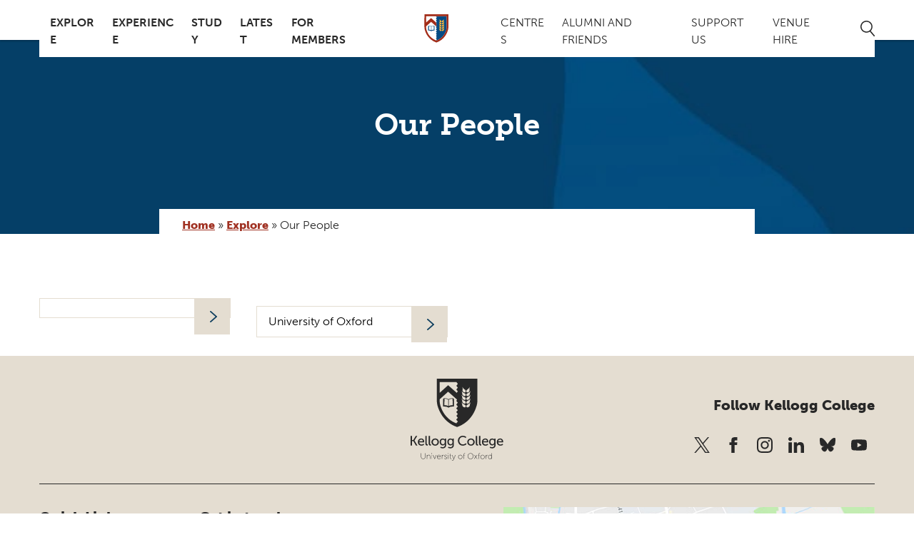

--- FILE ---
content_type: text/html; charset=UTF-8
request_url: https://www.kellogg.ox.ac.uk/explore/our-people/?department=university-of-oxford&person_type=welfare-fellow
body_size: 17244
content:
<!DOCTYPE html>
<html lang="en-GB" class="no-js">
  <head>
    <meta charset="UTF-8">
    <meta charset="utf-8" />
    <meta http-equiv="X-UA-Compatible" content="IE=Edge,chrome=1">
    
    <meta name="viewport" content="width=device-width, initial-scale=1.0, user-scalable=yes" />
    <link rel="stylesheet" href="https://use.typekit.net/pid3blr.css">
    <link rel="icon" type="image/png" href="https://www.kellogg.ox.ac.uk/wp-content/themes/Kellogg/images/favicon.png" />
    <meta name='robots' content='index, follow, max-image-preview:large, max-snippet:-1, max-video-preview:-1' />
	<style>img:is([sizes="auto" i], [sizes^="auto," i]) { contain-intrinsic-size: 3000px 1500px }</style>
	<script id="cookie-law-info-gcm-var-js">
var _ckyGcm = {"status":true,"default_settings":[{"analytics":"denied","advertisement":"denied","functional":"denied","necessary":"granted","ad_user_data":"denied","ad_personalization":"denied","regions":"All"}],"wait_for_update":2000,"url_passthrough":false,"ads_data_redaction":false}</script>
<script id="cookie-law-info-gcm-js" type="text/javascript" src="https://www.kellogg.ox.ac.uk/wp-content/plugins/cookie-law-info/lite/frontend/js/gcm.min.js"></script> <script id="cookieyes" type="text/javascript" src="https://cdn-cookieyes.com/client_data/2651b7bab0452ad4c1e14575/script.js"></script>
	<!-- This site is optimized with the Yoast SEO plugin v26.6 - https://yoast.com/wordpress/plugins/seo/ -->
	<title>Our People - Kellogg College</title>
	<link rel="canonical" href="https://www.kellogg.ox.ac.uk/explore/our-people/" />
	<meta property="og:locale" content="en_GB" />
	<meta property="og:type" content="article" />
	<meta property="og:title" content="Our People - Kellogg College" />
	<meta property="og:url" content="https://www.kellogg.ox.ac.uk/explore/our-people/" />
	<meta property="og:site_name" content="Kellogg College" />
	<meta property="article:modified_time" content="2025-10-03T14:25:52+00:00" />
	<meta name="twitter:card" content="summary_large_image" />
	<script type="application/ld+json" class="yoast-schema-graph">{"@context":"https://schema.org","@graph":[{"@type":"WebPage","@id":"https://www.kellogg.ox.ac.uk/explore/our-people/","url":"https://www.kellogg.ox.ac.uk/explore/our-people/","name":"Our People - Kellogg College","isPartOf":{"@id":"https://www.kellogg.ox.ac.uk/#website"},"datePublished":"2019-08-12T14:23:48+00:00","dateModified":"2025-10-03T14:25:52+00:00","breadcrumb":{"@id":"https://www.kellogg.ox.ac.uk/explore/our-people/#breadcrumb"},"inLanguage":"en-GB","potentialAction":[{"@type":"ReadAction","target":["https://www.kellogg.ox.ac.uk/explore/our-people/"]}]},{"@type":"BreadcrumbList","@id":"https://www.kellogg.ox.ac.uk/explore/our-people/#breadcrumb","itemListElement":[{"@type":"ListItem","position":1,"name":"Home","item":"https://www.kellogg.ox.ac.uk/"},{"@type":"ListItem","position":2,"name":"Explore","item":"https://www.kellogg.ox.ac.uk/explore/"},{"@type":"ListItem","position":3,"name":"Our People"}]},{"@type":"WebSite","@id":"https://www.kellogg.ox.ac.uk/#website","url":"https://www.kellogg.ox.ac.uk/","name":"Kellogg College","description":"Oxford&#039;s most international, interdisciplinary and inclusive graduate college.","potentialAction":[{"@type":"SearchAction","target":{"@type":"EntryPoint","urlTemplate":"https://www.kellogg.ox.ac.uk/?s={search_term_string}"},"query-input":{"@type":"PropertyValueSpecification","valueRequired":true,"valueName":"search_term_string"}}],"inLanguage":"en-GB"}]}</script>
	<!-- / Yoast SEO plugin. -->


<link rel='dns-prefetch' href='//unpkg.com' />
<link rel='dns-prefetch' href='//cdnjs.cloudflare.com' />
<link rel='dns-prefetch' href='//a.omappapi.com' />
<script type="text/javascript">
/* <![CDATA[ */
window._wpemojiSettings = {"baseUrl":"https:\/\/s.w.org\/images\/core\/emoji\/16.0.1\/72x72\/","ext":".png","svgUrl":"https:\/\/s.w.org\/images\/core\/emoji\/16.0.1\/svg\/","svgExt":".svg","source":{"concatemoji":"https:\/\/www.kellogg.ox.ac.uk\/wp-includes\/js\/wp-emoji-release.min.js?ver=6.8.3"}};
/*! This file is auto-generated */
!function(s,n){var o,i,e;function c(e){try{var t={supportTests:e,timestamp:(new Date).valueOf()};sessionStorage.setItem(o,JSON.stringify(t))}catch(e){}}function p(e,t,n){e.clearRect(0,0,e.canvas.width,e.canvas.height),e.fillText(t,0,0);var t=new Uint32Array(e.getImageData(0,0,e.canvas.width,e.canvas.height).data),a=(e.clearRect(0,0,e.canvas.width,e.canvas.height),e.fillText(n,0,0),new Uint32Array(e.getImageData(0,0,e.canvas.width,e.canvas.height).data));return t.every(function(e,t){return e===a[t]})}function u(e,t){e.clearRect(0,0,e.canvas.width,e.canvas.height),e.fillText(t,0,0);for(var n=e.getImageData(16,16,1,1),a=0;a<n.data.length;a++)if(0!==n.data[a])return!1;return!0}function f(e,t,n,a){switch(t){case"flag":return n(e,"\ud83c\udff3\ufe0f\u200d\u26a7\ufe0f","\ud83c\udff3\ufe0f\u200b\u26a7\ufe0f")?!1:!n(e,"\ud83c\udde8\ud83c\uddf6","\ud83c\udde8\u200b\ud83c\uddf6")&&!n(e,"\ud83c\udff4\udb40\udc67\udb40\udc62\udb40\udc65\udb40\udc6e\udb40\udc67\udb40\udc7f","\ud83c\udff4\u200b\udb40\udc67\u200b\udb40\udc62\u200b\udb40\udc65\u200b\udb40\udc6e\u200b\udb40\udc67\u200b\udb40\udc7f");case"emoji":return!a(e,"\ud83e\udedf")}return!1}function g(e,t,n,a){var r="undefined"!=typeof WorkerGlobalScope&&self instanceof WorkerGlobalScope?new OffscreenCanvas(300,150):s.createElement("canvas"),o=r.getContext("2d",{willReadFrequently:!0}),i=(o.textBaseline="top",o.font="600 32px Arial",{});return e.forEach(function(e){i[e]=t(o,e,n,a)}),i}function t(e){var t=s.createElement("script");t.src=e,t.defer=!0,s.head.appendChild(t)}"undefined"!=typeof Promise&&(o="wpEmojiSettingsSupports",i=["flag","emoji"],n.supports={everything:!0,everythingExceptFlag:!0},e=new Promise(function(e){s.addEventListener("DOMContentLoaded",e,{once:!0})}),new Promise(function(t){var n=function(){try{var e=JSON.parse(sessionStorage.getItem(o));if("object"==typeof e&&"number"==typeof e.timestamp&&(new Date).valueOf()<e.timestamp+604800&&"object"==typeof e.supportTests)return e.supportTests}catch(e){}return null}();if(!n){if("undefined"!=typeof Worker&&"undefined"!=typeof OffscreenCanvas&&"undefined"!=typeof URL&&URL.createObjectURL&&"undefined"!=typeof Blob)try{var e="postMessage("+g.toString()+"("+[JSON.stringify(i),f.toString(),p.toString(),u.toString()].join(",")+"));",a=new Blob([e],{type:"text/javascript"}),r=new Worker(URL.createObjectURL(a),{name:"wpTestEmojiSupports"});return void(r.onmessage=function(e){c(n=e.data),r.terminate(),t(n)})}catch(e){}c(n=g(i,f,p,u))}t(n)}).then(function(e){for(var t in e)n.supports[t]=e[t],n.supports.everything=n.supports.everything&&n.supports[t],"flag"!==t&&(n.supports.everythingExceptFlag=n.supports.everythingExceptFlag&&n.supports[t]);n.supports.everythingExceptFlag=n.supports.everythingExceptFlag&&!n.supports.flag,n.DOMReady=!1,n.readyCallback=function(){n.DOMReady=!0}}).then(function(){return e}).then(function(){var e;n.supports.everything||(n.readyCallback(),(e=n.source||{}).concatemoji?t(e.concatemoji):e.wpemoji&&e.twemoji&&(t(e.twemoji),t(e.wpemoji)))}))}((window,document),window._wpemojiSettings);
/* ]]> */
</script>
<link rel='stylesheet' id='ggskin-style-css' href='https://www.kellogg.ox.ac.uk/wp-content/plugins/garden-gnome-package/include/ggskin.css?ver=6.8.3' type='text/css' media='all' />
<link rel='stylesheet' id='formidable-css' href='https://www.kellogg.ox.ac.uk/wp-content/plugins/formidable/css/formidableforms.css?ver=12311514' type='text/css' media='all' />
<style id='wp-emoji-styles-inline-css' type='text/css'>

	img.wp-smiley, img.emoji {
		display: inline !important;
		border: none !important;
		box-shadow: none !important;
		height: 1em !important;
		width: 1em !important;
		margin: 0 0.07em !important;
		vertical-align: -0.1em !important;
		background: none !important;
		padding: 0 !important;
	}
</style>
<link rel='stylesheet' id='wp-block-library-css' href='https://www.kellogg.ox.ac.uk/wp-includes/css/dist/block-library/style.min.css?ver=6.8.3' type='text/css' media='all' />
<style id='classic-theme-styles-inline-css' type='text/css'>
/*! This file is auto-generated */
.wp-block-button__link{color:#fff;background-color:#32373c;border-radius:9999px;box-shadow:none;text-decoration:none;padding:calc(.667em + 2px) calc(1.333em + 2px);font-size:1.125em}.wp-block-file__button{background:#32373c;color:#fff;text-decoration:none}
</style>
<style id='global-styles-inline-css' type='text/css'>
:root{--wp--preset--aspect-ratio--square: 1;--wp--preset--aspect-ratio--4-3: 4/3;--wp--preset--aspect-ratio--3-4: 3/4;--wp--preset--aspect-ratio--3-2: 3/2;--wp--preset--aspect-ratio--2-3: 2/3;--wp--preset--aspect-ratio--16-9: 16/9;--wp--preset--aspect-ratio--9-16: 9/16;--wp--preset--color--black: #000000;--wp--preset--color--cyan-bluish-gray: #abb8c3;--wp--preset--color--white: #ffffff;--wp--preset--color--pale-pink: #f78da7;--wp--preset--color--vivid-red: #cf2e2e;--wp--preset--color--luminous-vivid-orange: #ff6900;--wp--preset--color--luminous-vivid-amber: #fcb900;--wp--preset--color--light-green-cyan: #7bdcb5;--wp--preset--color--vivid-green-cyan: #00d084;--wp--preset--color--pale-cyan-blue: #8ed1fc;--wp--preset--color--vivid-cyan-blue: #0693e3;--wp--preset--color--vivid-purple: #9b51e0;--wp--preset--gradient--vivid-cyan-blue-to-vivid-purple: linear-gradient(135deg,rgba(6,147,227,1) 0%,rgb(155,81,224) 100%);--wp--preset--gradient--light-green-cyan-to-vivid-green-cyan: linear-gradient(135deg,rgb(122,220,180) 0%,rgb(0,208,130) 100%);--wp--preset--gradient--luminous-vivid-amber-to-luminous-vivid-orange: linear-gradient(135deg,rgba(252,185,0,1) 0%,rgba(255,105,0,1) 100%);--wp--preset--gradient--luminous-vivid-orange-to-vivid-red: linear-gradient(135deg,rgba(255,105,0,1) 0%,rgb(207,46,46) 100%);--wp--preset--gradient--very-light-gray-to-cyan-bluish-gray: linear-gradient(135deg,rgb(238,238,238) 0%,rgb(169,184,195) 100%);--wp--preset--gradient--cool-to-warm-spectrum: linear-gradient(135deg,rgb(74,234,220) 0%,rgb(151,120,209) 20%,rgb(207,42,186) 40%,rgb(238,44,130) 60%,rgb(251,105,98) 80%,rgb(254,248,76) 100%);--wp--preset--gradient--blush-light-purple: linear-gradient(135deg,rgb(255,206,236) 0%,rgb(152,150,240) 100%);--wp--preset--gradient--blush-bordeaux: linear-gradient(135deg,rgb(254,205,165) 0%,rgb(254,45,45) 50%,rgb(107,0,62) 100%);--wp--preset--gradient--luminous-dusk: linear-gradient(135deg,rgb(255,203,112) 0%,rgb(199,81,192) 50%,rgb(65,88,208) 100%);--wp--preset--gradient--pale-ocean: linear-gradient(135deg,rgb(255,245,203) 0%,rgb(182,227,212) 50%,rgb(51,167,181) 100%);--wp--preset--gradient--electric-grass: linear-gradient(135deg,rgb(202,248,128) 0%,rgb(113,206,126) 100%);--wp--preset--gradient--midnight: linear-gradient(135deg,rgb(2,3,129) 0%,rgb(40,116,252) 100%);--wp--preset--font-size--small: 13px;--wp--preset--font-size--medium: 20px;--wp--preset--font-size--large: 36px;--wp--preset--font-size--x-large: 42px;--wp--preset--spacing--20: 0.44rem;--wp--preset--spacing--30: 0.67rem;--wp--preset--spacing--40: 1rem;--wp--preset--spacing--50: 1.5rem;--wp--preset--spacing--60: 2.25rem;--wp--preset--spacing--70: 3.38rem;--wp--preset--spacing--80: 5.06rem;--wp--preset--shadow--natural: 6px 6px 9px rgba(0, 0, 0, 0.2);--wp--preset--shadow--deep: 12px 12px 50px rgba(0, 0, 0, 0.4);--wp--preset--shadow--sharp: 6px 6px 0px rgba(0, 0, 0, 0.2);--wp--preset--shadow--outlined: 6px 6px 0px -3px rgba(255, 255, 255, 1), 6px 6px rgba(0, 0, 0, 1);--wp--preset--shadow--crisp: 6px 6px 0px rgba(0, 0, 0, 1);}:where(.is-layout-flex){gap: 0.5em;}:where(.is-layout-grid){gap: 0.5em;}body .is-layout-flex{display: flex;}.is-layout-flex{flex-wrap: wrap;align-items: center;}.is-layout-flex > :is(*, div){margin: 0;}body .is-layout-grid{display: grid;}.is-layout-grid > :is(*, div){margin: 0;}:where(.wp-block-columns.is-layout-flex){gap: 2em;}:where(.wp-block-columns.is-layout-grid){gap: 2em;}:where(.wp-block-post-template.is-layout-flex){gap: 1.25em;}:where(.wp-block-post-template.is-layout-grid){gap: 1.25em;}.has-black-color{color: var(--wp--preset--color--black) !important;}.has-cyan-bluish-gray-color{color: var(--wp--preset--color--cyan-bluish-gray) !important;}.has-white-color{color: var(--wp--preset--color--white) !important;}.has-pale-pink-color{color: var(--wp--preset--color--pale-pink) !important;}.has-vivid-red-color{color: var(--wp--preset--color--vivid-red) !important;}.has-luminous-vivid-orange-color{color: var(--wp--preset--color--luminous-vivid-orange) !important;}.has-luminous-vivid-amber-color{color: var(--wp--preset--color--luminous-vivid-amber) !important;}.has-light-green-cyan-color{color: var(--wp--preset--color--light-green-cyan) !important;}.has-vivid-green-cyan-color{color: var(--wp--preset--color--vivid-green-cyan) !important;}.has-pale-cyan-blue-color{color: var(--wp--preset--color--pale-cyan-blue) !important;}.has-vivid-cyan-blue-color{color: var(--wp--preset--color--vivid-cyan-blue) !important;}.has-vivid-purple-color{color: var(--wp--preset--color--vivid-purple) !important;}.has-black-background-color{background-color: var(--wp--preset--color--black) !important;}.has-cyan-bluish-gray-background-color{background-color: var(--wp--preset--color--cyan-bluish-gray) !important;}.has-white-background-color{background-color: var(--wp--preset--color--white) !important;}.has-pale-pink-background-color{background-color: var(--wp--preset--color--pale-pink) !important;}.has-vivid-red-background-color{background-color: var(--wp--preset--color--vivid-red) !important;}.has-luminous-vivid-orange-background-color{background-color: var(--wp--preset--color--luminous-vivid-orange) !important;}.has-luminous-vivid-amber-background-color{background-color: var(--wp--preset--color--luminous-vivid-amber) !important;}.has-light-green-cyan-background-color{background-color: var(--wp--preset--color--light-green-cyan) !important;}.has-vivid-green-cyan-background-color{background-color: var(--wp--preset--color--vivid-green-cyan) !important;}.has-pale-cyan-blue-background-color{background-color: var(--wp--preset--color--pale-cyan-blue) !important;}.has-vivid-cyan-blue-background-color{background-color: var(--wp--preset--color--vivid-cyan-blue) !important;}.has-vivid-purple-background-color{background-color: var(--wp--preset--color--vivid-purple) !important;}.has-black-border-color{border-color: var(--wp--preset--color--black) !important;}.has-cyan-bluish-gray-border-color{border-color: var(--wp--preset--color--cyan-bluish-gray) !important;}.has-white-border-color{border-color: var(--wp--preset--color--white) !important;}.has-pale-pink-border-color{border-color: var(--wp--preset--color--pale-pink) !important;}.has-vivid-red-border-color{border-color: var(--wp--preset--color--vivid-red) !important;}.has-luminous-vivid-orange-border-color{border-color: var(--wp--preset--color--luminous-vivid-orange) !important;}.has-luminous-vivid-amber-border-color{border-color: var(--wp--preset--color--luminous-vivid-amber) !important;}.has-light-green-cyan-border-color{border-color: var(--wp--preset--color--light-green-cyan) !important;}.has-vivid-green-cyan-border-color{border-color: var(--wp--preset--color--vivid-green-cyan) !important;}.has-pale-cyan-blue-border-color{border-color: var(--wp--preset--color--pale-cyan-blue) !important;}.has-vivid-cyan-blue-border-color{border-color: var(--wp--preset--color--vivid-cyan-blue) !important;}.has-vivid-purple-border-color{border-color: var(--wp--preset--color--vivid-purple) !important;}.has-vivid-cyan-blue-to-vivid-purple-gradient-background{background: var(--wp--preset--gradient--vivid-cyan-blue-to-vivid-purple) !important;}.has-light-green-cyan-to-vivid-green-cyan-gradient-background{background: var(--wp--preset--gradient--light-green-cyan-to-vivid-green-cyan) !important;}.has-luminous-vivid-amber-to-luminous-vivid-orange-gradient-background{background: var(--wp--preset--gradient--luminous-vivid-amber-to-luminous-vivid-orange) !important;}.has-luminous-vivid-orange-to-vivid-red-gradient-background{background: var(--wp--preset--gradient--luminous-vivid-orange-to-vivid-red) !important;}.has-very-light-gray-to-cyan-bluish-gray-gradient-background{background: var(--wp--preset--gradient--very-light-gray-to-cyan-bluish-gray) !important;}.has-cool-to-warm-spectrum-gradient-background{background: var(--wp--preset--gradient--cool-to-warm-spectrum) !important;}.has-blush-light-purple-gradient-background{background: var(--wp--preset--gradient--blush-light-purple) !important;}.has-blush-bordeaux-gradient-background{background: var(--wp--preset--gradient--blush-bordeaux) !important;}.has-luminous-dusk-gradient-background{background: var(--wp--preset--gradient--luminous-dusk) !important;}.has-pale-ocean-gradient-background{background: var(--wp--preset--gradient--pale-ocean) !important;}.has-electric-grass-gradient-background{background: var(--wp--preset--gradient--electric-grass) !important;}.has-midnight-gradient-background{background: var(--wp--preset--gradient--midnight) !important;}.has-small-font-size{font-size: var(--wp--preset--font-size--small) !important;}.has-medium-font-size{font-size: var(--wp--preset--font-size--medium) !important;}.has-large-font-size{font-size: var(--wp--preset--font-size--large) !important;}.has-x-large-font-size{font-size: var(--wp--preset--font-size--x-large) !important;}
:where(.wp-block-post-template.is-layout-flex){gap: 1.25em;}:where(.wp-block-post-template.is-layout-grid){gap: 1.25em;}
:where(.wp-block-columns.is-layout-flex){gap: 2em;}:where(.wp-block-columns.is-layout-grid){gap: 2em;}
:root :where(.wp-block-pullquote){font-size: 1.5em;line-height: 1.6;}
</style>
<link rel='stylesheet' id='aos-css-css' href='https://unpkg.com/aos@2.3.1/dist/aos.css?ver=2.3.1' type='text/css' media='all' />
<link rel='stylesheet' id='oneltd-core-style-css' href='https://www.kellogg.ox.ac.uk/wp-content/themes/Kellogg/style.css?ver=2025-12-11-10:34:32' type='text/css' media='all' />
<script type="text/javascript" src="https://www.kellogg.ox.ac.uk/wp-content/plugins/stop-user-enumeration/frontend/js/frontend.js?ver=1.7.7" id="stop-user-enumeration-js" defer="defer" data-wp-strategy="defer"></script>
<script src="//cdnjs.cloudflare.com/ajax/libs/jquery/3.7.1/jquery.min.js?ver=3.7.1" integrity="sha384-1H217gwSVyLSIfaLxHbE7dRb3v4mYCKbpQvzx0cegeju1MVsGrX5xXxAvs/HgeFs" crossorigin="anonymous" id="jquery-js"></script>
<script type="text/javascript" src="https://www.kellogg.ox.ac.uk/wp-content/themes/Kellogg/js/core.js?ver=2025-06-10-09:26:14" id="core-js"></script>
<link rel="https://api.w.org/" href="https://www.kellogg.ox.ac.uk/wp-json/" /><link rel="alternate" title="JSON" type="application/json" href="https://www.kellogg.ox.ac.uk/wp-json/wp/v2/pages/123" /><link rel="alternate" title="oEmbed (JSON)" type="application/json+oembed" href="https://www.kellogg.ox.ac.uk/wp-json/oembed/1.0/embed?url=https%3A%2F%2Fwww.kellogg.ox.ac.uk%2Fexplore%2Four-people%2F" />
<link rel="alternate" title="oEmbed (XML)" type="text/xml+oembed" href="https://www.kellogg.ox.ac.uk/wp-json/oembed/1.0/embed?url=https%3A%2F%2Fwww.kellogg.ox.ac.uk%2Fexplore%2Four-people%2F&#038;format=xml" />
<script>document.documentElement.className += " js";</script>
<link rel="icon" href="https://www.kellogg.ox.ac.uk/wp-content/uploads/2025/04/cropped-kellogg-college-favicon-32x32.png" sizes="32x32" />
<link rel="icon" href="https://www.kellogg.ox.ac.uk/wp-content/uploads/2025/04/cropped-kellogg-college-favicon-192x192.png" sizes="192x192" />
<link rel="apple-touch-icon" href="https://www.kellogg.ox.ac.uk/wp-content/uploads/2025/04/cropped-kellogg-college-favicon-180x180.png" />
<meta name="msapplication-TileImage" content="https://www.kellogg.ox.ac.uk/wp-content/uploads/2025/04/cropped-kellogg-college-favicon-270x270.png" />
		<style type="text/css" id="wp-custom-css">
			.page-id-15445 main#main-content section.billboard div.billboard-image.short {
	margin-bottom: 20px;
}

body {
	font-family: "museo-sans", sans-serif;}		</style>
		    <!-- Google tag (gtag.js) -->
<script async src="https://www.googletagmanager.com/gtag/js?id=G-93PNFJ64MS"></script>
<script>
  window.dataLayer = window.dataLayer || [];
  function gtag(){dataLayer.push(arguments);}
  gtag('js', new Date());

  gtag('config', 'G-93PNFJ64MS');
</script>

  </head>
    <body class="wp-singular page-template page-template-people-listing page-template-people-listing-php page page-id-123 page-child parent-pageid-392 wp-theme-oneltd-base wp-child-theme-Kellogg">
		 <a id='skip-nav' class='screen-reader-text' href='#nav_header'>
			Skip Navigation
		 </a>
		 <a id='skip-content' class='screen-reader-text' href='#main_content'>
			Skip to Content
		 </a>
		 <a id='skip-footer' class='screen-reader-text' href='#main_footer'>
			Skip to Footer
		 </a>

      <header id="nav_header">
      <div class="container">

              <a class="mobile-main-logo" aria-label="Kellogg college University of Oxford link to home page" href="https://www.kellogg.ox.ac.uk">  </a>

          <div class="burger-button" id="nav-hamburger" role="menu" aria-expanded="false" aria-haspopup="true" aria-controls="nav-wrap-expandable">
            <div class="bar top"></div>
            <div class="bar mid"></div>
            <div class="bar bot"></div>
          </div>
          <div class="more"></div>
            <nav class="nav-wrapper" id="nav-wrap-expandable" role="navigation">
              <ul id="menu-left-menu" class="main-left-nav main-navigation"><li id="menu-item-393" class="menu-item menu-item-type-post_type menu-item-object-page current-page-ancestor current-menu-ancestor current-menu-parent current-page-parent current_page_parent current_page_ancestor menu-item-has-children menu-item-393 has-submenu"><a href="https://www.kellogg.ox.ac.uk/explore/">Explore</a>
<ul class='sub-menu'>
<li class="menu-item"><a href="https://www.kellogg.ox.ac.uk/explore/">Explore Kellogg</a></li>	<li id="menu-item-486" class="menu-item menu-item-type-post_type menu-item-object-page current-menu-item page_item page-item-123 current_page_item menu-item-486"><a href="https://www.kellogg.ox.ac.uk/explore/our-people/">Our People</a>	<li id="menu-item-1042" class="menu-item menu-item-type-post_type menu-item-object-page menu-item-1042"><a href="https://www.kellogg.ox.ac.uk/explore/governance/">Governance and Policies</a>	<li id="menu-item-15190" class="menu-item menu-item-type-post_type menu-item-object-page menu-item-15190"><a href="https://www.kellogg.ox.ac.uk/explore/college-campus/">College campus</a>	<li id="menu-item-2161" class="menu-item menu-item-type-post_type menu-item-object-page menu-item-2161"><a href="https://www.kellogg.ox.ac.uk/explore/sustainability-and-kellogg/">Sustainability and Kellogg</a>	<li id="menu-item-18611" class="menu-item menu-item-type-post_type menu-item-object-page menu-item-18611"><a href="https://www.kellogg.ox.ac.uk/explore/kellogg-college-strategy-2025/">Kellogg College Five Year Strategy</a>	<li id="menu-item-1043" class="menu-item menu-item-type-post_type menu-item-object-page menu-item-1043"><a href="https://www.kellogg.ox.ac.uk/explore/vacancies/">Vacancies</a></ul>
<li id="menu-item-246" class="menu-item menu-item-type-post_type menu-item-object-page menu-item-has-children menu-item-246 has-submenu"><a href="https://www.kellogg.ox.ac.uk/kellogg-college-experience/">Experience</a>
<ul class='sub-menu'>
<li class="menu-item"><a href="https://www.kellogg.ox.ac.uk/kellogg-college-experience/">Experience Kellogg</a></li>	<li id="menu-item-247" class="menu-item menu-item-type-post_type menu-item-object-page menu-item-has-children menu-item-247"><a href="https://www.kellogg.ox.ac.uk/kellogg-college-experience/accommodation/">Accommodation</a>
	<ul class='sub-menu'>
		<li id="menu-item-248" class="menu-item menu-item-type-post_type menu-item-object-page menu-item-248"><a href="https://www.kellogg.ox.ac.uk/kellogg-college-experience/accommodation/full-time-accommodation/">Full-time Accommodation</a>		<li id="menu-item-259" class="menu-item menu-item-type-post_type menu-item-object-page menu-item-259"><a href="https://www.kellogg.ox.ac.uk/kellogg-college-experience/accommodation/short-stay-accommodation/">Short-stay Accommodation</a>		<li id="menu-item-11432" class="menu-item menu-item-type-post_type menu-item-object-page menu-item-11432"><a href="https://www.kellogg.ox.ac.uk/kellogg-college-experience/accommodation/termly-accommodation/">Termly Accommodation</a>		<li id="menu-item-301" class="menu-item menu-item-type-post_type menu-item-object-page menu-item-301"><a href="https://www.kellogg.ox.ac.uk/kellogg-college-experience/accommodation/fellows-flat/">Fellows’ Flat</a>	</ul>
	<li id="menu-item-436" class="menu-item menu-item-type-post_type menu-item-object-page menu-item-436"><a href="https://www.kellogg.ox.ac.uk/kellogg-college-experience/facilities/library/">Library</a>	<li id="menu-item-369" class="menu-item menu-item-type-post_type menu-item-object-page menu-item-has-children menu-item-369"><a href="https://www.kellogg.ox.ac.uk/kellogg-college-experience/facilities/">Hospitality and Dining</a>
	<ul class='sub-menu'>
		<li id="menu-item-435" class="menu-item menu-item-type-post_type menu-item-object-page menu-item-435"><a href="https://www.kellogg.ox.ac.uk/kellogg-college-experience/facilities/dining-hall/">Dining Hall</a>		<li id="menu-item-434" class="menu-item menu-item-type-post_type menu-item-object-page menu-item-434"><a href="https://www.kellogg.ox.ac.uk/kellogg-college-experience/facilities/the-hub/">The Hub</a>		<li id="menu-item-432" class="menu-item menu-item-type-post_type menu-item-object-page menu-item-432"><a href="https://www.kellogg.ox.ac.uk/kellogg-college-experience/facilities/college-bar/">College Bar</a>	</ul>
	<li id="menu-item-544" class="menu-item menu-item-type-post_type menu-item-object-page menu-item-544"><a href="https://www.kellogg.ox.ac.uk/kellogg-college-experience/health-wellbeing-and-disability/">Health, Wellbeing and Disability</a>	<li id="menu-item-570" class="menu-item menu-item-type-post_type menu-item-object-page menu-item-570"><a href="https://www.kellogg.ox.ac.uk/kellogg-college-experience/sport-and-recreation/">Sports, Arts and Recreation</a>	<li id="menu-item-592" class="menu-item menu-item-type-post_type menu-item-object-page menu-item-592"><a href="https://www.kellogg.ox.ac.uk/kellogg-college-experience/middle-common-room-mcr/">Middle Common Room (MCR)</a>	<li id="menu-item-12062" class="menu-item menu-item-type-custom menu-item-object-custom menu-item-12062"><a href="https://thecollegestore.co.uk/collections/kellogg-college">Merchandise</a></ul>
<li id="menu-item-615" class="menu-item menu-item-type-post_type menu-item-object-page menu-item-has-children menu-item-615 has-submenu"><a href="https://www.kellogg.ox.ac.uk/study/">Study</a>
<ul class='sub-menu'>
<li class="menu-item"><a href="https://www.kellogg.ox.ac.uk/study/">Studying at Kellogg</a></li>	<li id="menu-item-402" class="menu-item menu-item-type-post_type menu-item-object-page menu-item-402"><a href="https://www.kellogg.ox.ac.uk/study/why-choose-kellogg/">Why choose Kellogg?</a>	<li id="menu-item-645" class="menu-item menu-item-type-post_type menu-item-object-page menu-item-645"><a href="https://www.kellogg.ox.ac.uk/study/how-to-apply/">How to apply</a>	<li id="menu-item-2822" class="menu-item menu-item-type-post_type menu-item-object-page menu-item-2822"><a href="https://www.kellogg.ox.ac.uk/study/offer-holder-faqs/">Offer holder FAQs</a>	<li id="menu-item-680" class="menu-item menu-item-type-post_type menu-item-object-page menu-item-680"><a href="https://www.kellogg.ox.ac.uk/study/fees-and-funding/">Fees and Funding</a>	<li id="menu-item-696" class="menu-item menu-item-type-post_type menu-item-object-page menu-item-696"><a href="https://www.kellogg.ox.ac.uk/study/scholarships/">Scholarships</a>	<li id="menu-item-730" class="menu-item menu-item-type-post_type menu-item-object-page menu-item-730"><a href="https://www.kellogg.ox.ac.uk/study/awards/">Awards</a>	<li id="menu-item-770" class="menu-item menu-item-type-post_type menu-item-object-page menu-item-770"><a href="https://www.kellogg.ox.ac.uk/study/progress-meetings/">Progress Meetings</a>	<li id="menu-item-3650" class="menu-item menu-item-type-custom menu-item-object-custom menu-item-3650"><a href="https://www.ox.ac.uk/about/facts-and-figures/dates-of-term">Term Dates</a>	<li id="menu-item-1791" class="menu-item menu-item-type-custom menu-item-object-custom menu-item-1791"><a href="https://handbook.kellogg.ox.ac.uk/">Student Handbook</a></ul>
<li id="menu-item-3339" class="menu-item menu-item-type-post_type menu-item-object-page menu-item-has-children menu-item-3339 has-submenu"><a href="https://www.kellogg.ox.ac.uk/latest/">Latest</a>
<ul class='sub-menu'>
<li class="menu-item"><a href="https://www.kellogg.ox.ac.uk/latest/">Latest overview</a></li>	<li id="menu-item-217" class="menu-item menu-item-type-post_type menu-item-object-page menu-item-217"><a href="https://www.kellogg.ox.ac.uk/latest/events/">Events</a>	<li id="menu-item-1313" class="menu-item menu-item-type-post_type menu-item-object-page menu-item-1313"><a href="https://www.kellogg.ox.ac.uk/latest/news/">News</a>	<li id="menu-item-18725" class="menu-item menu-item-type-post_type menu-item-object-page menu-item-18725"><a href="https://www.kellogg.ox.ac.uk/bletchleyparkweek-at-kellogg/">Bletchley Park Week</a>	<li id="menu-item-1323" class="menu-item menu-item-type-post_type menu-item-object-page menu-item-1323"><a href="https://www.kellogg.ox.ac.uk/blog/">Blog</a>	<li id="menu-item-1156" class="menu-item menu-item-type-post_type menu-item-object-page menu-item-1156"><a href="https://www.kellogg.ox.ac.uk/latest/films/">Films</a>	<li id="menu-item-16900" class="menu-item menu-item-type-post_type menu-item-object-page menu-item-16900"><a href="https://www.kellogg.ox.ac.uk/latest/connect-magazines/">Connect Magazines</a></ul>
<li id="menu-item-1762" class="menu-item menu-item-type-post_type menu-item-object-page menu-item-has-children menu-item-1762 has-submenu"><a href="https://www.kellogg.ox.ac.uk/for-members/">For members</a>
<ul class='sub-menu'>
	<li id="menu-item-1210" class="menu-item menu-item-type-post_type menu-item-object-page menu-item-1210"><a href="https://www.kellogg.ox.ac.uk/for-members/students/">For Students</a>	<li id="menu-item-1209" class="menu-item menu-item-type-post_type menu-item-object-page menu-item-1209"><a href="https://www.kellogg.ox.ac.uk/for-members/current-fellows/">For Fellows</a>	<li id="menu-item-1543" class="menu-item menu-item-type-post_type menu-item-object-page menu-item-1543"><a href="https://www.kellogg.ox.ac.uk/for-members/for-staff/">For Staff</a>	<li id="menu-item-4881" class="menu-item menu-item-type-post_type menu-item-object-page menu-item-4881"><a href="https://www.kellogg.ox.ac.uk/for-members/make-a-payment/">Make a Payment</a>	<li id="menu-item-14845" class="menu-item menu-item-type-post_type menu-item-object-page menu-item-14845"><a href="https://www.kellogg.ox.ac.uk/kellogg-college-experience/facilities/maintenance-form/">Maintenance Request Form</a></ul>
</ul>
          <div class="main-logo">
              <a aria-label="Kellogg college University of Oxford" class="" href="https://www.kellogg.ox.ac.uk">    </a>
          </div>
            <ul id="menu-right-menu" class="main-right-nav  main-navigation"><li id="menu-item-405" class="menu-item menu-item-type-post_type menu-item-object-page menu-item-has-children menu-item-405 has-submenu"><a href="https://www.kellogg.ox.ac.uk/kellogg-centres/">Centres</a>
<ul class='sub-menu'>
<li class="menu-item"><a href="https://www.kellogg.ox.ac.uk/kellogg-centres/">Kellogg Centres</a></li>	<li id="menu-item-579" class="menu-item menu-item-type-post_type menu-item-object-page menu-item-579"><a href="https://www.kellogg.ox.ac.uk/kellogg-centres/centre-for-creative-writing/">Centre for Creative Writing</a>	<li id="menu-item-603" class="menu-item menu-item-type-post_type menu-item-object-page menu-item-has-children menu-item-603"><a href="https://www.kellogg.ox.ac.uk/kellogg-centres/centre-on-mutual-and-co-owned-business/">Centre on Mutual and Co-owned Business</a>
	<ul class='sub-menu'>
		<li id="menu-item-12258" class="menu-item menu-item-type-post_type menu-item-object-page menu-item-12258"><a href="https://www.kellogg.ox.ac.uk/kellogg-centres/centre-on-mutual-and-co-owned-business/commission-on-sustainability-data/">Oxford Commission on Sustainability Data</a>	</ul>
	<li id="menu-item-1913" class="menu-item menu-item-type-post_type menu-item-object-page menu-item-1913"><a href="https://www.kellogg.ox.ac.uk/kellogg-centres/centre-for-the-study-of-lifelong-language-learning/">Centre for the Study of Lifelong Language Learning</a>	<li id="menu-item-4374" class="menu-item menu-item-type-custom menu-item-object-custom menu-item-4374"><a href="https://www.gchu.org.uk/">Global Centre on Healthcare and Urbanisation</a>	<li id="menu-item-12971" class="menu-item menu-item-type-post_type menu-item-object-page menu-item-12971"><a href="https://www.kellogg.ox.ac.uk/kellogg-centres/the-pandemic-evidence-collaboration/">The Pandemic EVIDENCE Collaboration</a>	<li id="menu-item-18308" class="menu-item menu-item-type-post_type menu-item-object-page menu-item-18308"><a href="https://www.kellogg.ox.ac.uk/kellogg-centres/oxford-kellogg-vision-centre/">Oxford Kellogg Vision Centre</a></ul>
<li id="menu-item-314" class="menu-item menu-item-type-post_type menu-item-object-page menu-item-has-children menu-item-314 has-submenu"><a href="https://www.kellogg.ox.ac.uk/alumni/">Alumni and friends</a>
<ul class='sub-menu'>
	<li id="menu-item-16402" class="menu-item menu-item-type-post_type menu-item-object-page menu-item-16402"><a href="https://www.kellogg.ox.ac.uk/alumni/">Stay connected</a>	<li id="menu-item-17603" class="menu-item menu-item-type-post_type menu-item-object-page menu-item-17603"><a href="https://www.kellogg.ox.ac.uk/alumni/open-conversations-kellogg-korea/">Open Conversations – Kellogg Beyond Oxford</a></ul>
<li id="menu-item-379" class="menu-item menu-item-type-post_type menu-item-object-page menu-item-has-children menu-item-379 has-submenu"><a href="https://www.kellogg.ox.ac.uk/supporting-kellogg/">Support Us</a>
<ul class='sub-menu'>
	<li id="menu-item-16378" class="menu-item menu-item-type-post_type menu-item-object-page menu-item-has-children menu-item-16378"><a href="https://www.kellogg.ox.ac.uk/supporting-kellogg/">Fundraising priorities</a>
	<ul class='sub-menu'>
		<li id="menu-item-17200" class="menu-item menu-item-type-post_type menu-item-object-page menu-item-17200"><a href="https://www.kellogg.ox.ac.uk/supporting-kellogg/the-vincent-strudwick-contemplative-garden/">The Vincent Strudwick Contemplative Garden</a>	</ul>
	<li id="menu-item-17698" class="menu-item menu-item-type-post_type menu-item-object-page menu-item-17698"><a href="https://www.kellogg.ox.ac.uk/supporting-kellogg/1990-club/">Regular giving</a>	<li id="menu-item-17699" class="menu-item menu-item-type-post_type menu-item-object-page menu-item-17699"><a href="https://www.kellogg.ox.ac.uk/supporting-kellogg/leave-a-legacy/">Leave a legacy</a></ul>
<li id="menu-item-391" class="menu-item menu-item-type-post_type menu-item-object-page menu-item-has-children menu-item-391 has-submenu"><a href="https://www.kellogg.ox.ac.uk/venue-hire/">Venue Hire</a>
<ul class='sub-menu'>
<li class="menu-item"><a href="https://www.kellogg.ox.ac.uk/venue-hire/">Kellogg Venue Hire</a></li>	<li id="menu-item-1229" class="menu-item menu-item-type-post_type menu-item-object-page menu-item-1229"><a href="https://www.kellogg.ox.ac.uk/venue-hire/lecture-and-meeting-rooms/">Lecture and Meeting Rooms</a>	<li id="menu-item-1228" class="menu-item menu-item-type-post_type menu-item-object-page menu-item-1228"><a href="https://www.kellogg.ox.ac.uk/venue-hire/hiring-the-hub/">Hiring The Hub</a>	<li id="menu-item-1227" class="menu-item menu-item-type-post_type menu-item-object-page menu-item-1227"><a href="https://www.kellogg.ox.ac.uk/venue-hire/private-dining/">Private Dining</a>	<li id="menu-item-1231" class="menu-item menu-item-type-post_type menu-item-object-page menu-item-1231"><a href="https://www.kellogg.ox.ac.uk/kellogg-college-experience/accommodation/short-stay-accommodation/">Book your stay at Kellogg</a>	<li id="menu-item-12108" class="menu-item menu-item-type-custom menu-item-object-custom menu-item-12108"><a href="https://www.ivvy.co.uk/VM-509-187-7148375/order/start?v=ed88add8890de751ad6b371bcfbb3379&#038;type=enquire">Venue Hire Enquiry Form</a></ul>
</ul>        <a class="search-icon"><div class="search-block">
                <form role="search" method="get" class="search-form" action="https://www.kellogg.ox.ac.uk/">
            <input type="search" id="search-form-696c6464cf046" class="search-field" placeholder="Search" value="" name="s" />
            <button type="submit" class="search-submit"><i class="fas fa-search"></i></button>
        </form>
</div></a>
      </nav>
    </div>
  </header>
  <div class="close-layer"></div>
<main id="main-content">
<section class="billboard">
  <div
    class="billboard-image short"
    style="background-image: url('https://www.kellogg.ox.ac.uk/wp-content/uploads/2025/10/Website-header-kellogg-college.jpg');"
    role="img"
    aria-label=""
  >
    <div class="container">
      <div class="title">
        <h1>Our People</h1>
      </div>
      <div class="breadcrumbs">
        <p id="breadcrumbs"><span><span><a href="https://www.kellogg.ox.ac.uk/">Home</a></span> » <span><a href="https://www.kellogg.ox.ac.uk/explore/">Explore</a></span> » <span class="breadcrumb_last" aria-current="page">Our People</span></span></p>      </div>
    </div>
  </div>
</section>

<section id="main_content" class="people-listing">
    <div class="accordions">
        <div class="container">
            <div class="accordion">
                <div class="title-bar">
                    <div> </div>
                    <div role="combobox" aria-owns="all-people-list" aria-expanded="false" aria-haspopup="listbox" class="dropdown-square" aria-label="Filter dropdown "></div>
                </div>
                <div class="content" id="all-people-list">
                    <a href="https://www.kellogg.ox.ac.uk/explore/our-people/??department=university-of-oxford">None</a>                            <a href="https://www.kellogg.ox.ac.uk/explore/our-people/?person_type=archive-fellow&#038;department=university-of-oxford">Archive Fellow</a>
                                                <a href="https://www.kellogg.ox.ac.uk/explore/our-people/?person_type=artist-in-residence&#038;department=university-of-oxford">Artist in Residence</a>
                                                <a href="https://www.kellogg.ox.ac.uk/explore/our-people/?person_type=arts-fellow&#038;department=university-of-oxford">Arts Fellow</a>
                                                <a href="https://www.kellogg.ox.ac.uk/explore/our-people/?person_type=bletchley-park-fellow&#038;department=university-of-oxford">Bletchley Park Fellow</a>
                                                <a href="https://www.kellogg.ox.ac.uk/explore/our-people/?person_type=bynum-tudor-fellow&#038;department=university-of-oxford">Bynum Tudor Fellow</a>
                                                <a href="https://www.kellogg.ox.ac.uk/explore/our-people/?person_type=chamberlain&#038;department=university-of-oxford">Chamberlain</a>
                                                <a href="https://www.kellogg.ox.ac.uk/explore/our-people/?person_type=dean&#038;department=university-of-oxford">Dean</a>
                                                <a href="https://www.kellogg.ox.ac.uk/explore/our-people/?person_type=dean-of-degrees&#038;department=university-of-oxford">Dean of Degrees</a>
                                                <a href="https://www.kellogg.ox.ac.uk/explore/our-people/?person_type=emerita-emeritus-fellow&#038;department=university-of-oxford">Emerita/Emeritus Fellow</a>
                                                <a href="https://www.kellogg.ox.ac.uk/explore/our-people/?person_type=fellow&#038;department=university-of-oxford">Fellow</a>
                                                <a href="https://www.kellogg.ox.ac.uk/explore/our-people/?person_type=fellow-librarian&#038;department=university-of-oxford">Fellow Librarian</a>
                                                <a href="https://www.kellogg.ox.ac.uk/explore/our-people/?person_type=former-bynum-tudor-fellow&#038;department=university-of-oxford">Former Bynum Tudor Fellow</a>
                                                <a href="https://www.kellogg.ox.ac.uk/explore/our-people/?person_type=harassment-officer&#038;department=university-of-oxford">Harassment Officer</a>
                                                <a href="https://www.kellogg.ox.ac.uk/explore/our-people/?person_type=honorary-fellow&#038;department=university-of-oxford">Honorary Fellow</a>
                                                <a href="https://www.kellogg.ox.ac.uk/explore/our-people/?person_type=junior-research-fellow&#038;department=university-of-oxford">Junior Research Fellow</a>
                                                <a href="https://www.kellogg.ox.ac.uk/explore/our-people/?person_type=welfare-and-lgbtq-fellow&#038;department=university-of-oxford">LGBTQ+ Fellow</a>
                                                <a href="https://www.kellogg.ox.ac.uk/explore/our-people/?person_type=mcr-president&#038;department=university-of-oxford">MCR President</a>
                                                <a href="https://www.kellogg.ox.ac.uk/explore/our-people/?person_type=member-of-common-room&#038;department=university-of-oxford">Member of Common Room</a>
                                                <a href="https://www.kellogg.ox.ac.uk/explore/our-people/?person_type=official-fellow&#038;department=university-of-oxford">Official Fellow</a>
                                                <a href="https://www.kellogg.ox.ac.uk/explore/our-people/?person_type=ordinary-fellow&#038;department=university-of-oxford">Ordinary Fellow</a>
                                                <a href="https://www.kellogg.ox.ac.uk/explore/our-people/?person_type=president&#038;department=university-of-oxford">President</a>
                                                <a href="https://www.kellogg.ox.ac.uk/explore/our-people/?person_type=racial-equality-and-justice-fellow&#038;department=university-of-oxford">Racial Equality and Justice Fellow</a>
                                                <a href="https://www.kellogg.ox.ac.uk/explore/our-people/?person_type=research-fellow&#038;department=university-of-oxford">Research Fellow</a>
                                                <a href="https://www.kellogg.ox.ac.uk/explore/our-people/?person_type=research-member-of-common-room&#038;department=university-of-oxford">Research Member of Common Room</a>
                                                <a href="https://www.kellogg.ox.ac.uk/explore/our-people/?person_type=senior-research-fellow&#038;department=university-of-oxford">Senior Research Fellow</a>
                                                <a href="https://www.kellogg.ox.ac.uk/explore/our-people/?person_type=senior-tutor&#038;department=university-of-oxford">Senior Tutor</a>
                                                <a href="https://www.kellogg.ox.ac.uk/explore/our-people/?person_type=staff&#038;department=university-of-oxford">Staff</a>
                                                <a href="https://www.kellogg.ox.ac.uk/explore/our-people/?person_type=sustainability-fellow&#038;department=university-of-oxford">Sustainability Fellow</a>
                                                <a href="https://www.kellogg.ox.ac.uk/explore/our-people/?person_type=vice-president&#038;department=university-of-oxford">Vice President</a>
                                                <a href="https://www.kellogg.ox.ac.uk/explore/our-people/?person_type=visiting-fellow&#038;department=university-of-oxford">Visiting Fellow</a>
                                                <a href="https://www.kellogg.ox.ac.uk/explore/our-people/?person_type=welfare-dean&#038;department=university-of-oxford">Welfare Dean</a>
                                                <a href="https://www.kellogg.ox.ac.uk/explore/our-people/?person_type=writer-in-residence&#038;department=university-of-oxford">Writer in Residence</a>
                                                <a href="https://www.kellogg.ox.ac.uk/explore/our-people/?person_type=royal-literary-fund-fellow&#038;department=university-of-oxford">Writing Fellow</a>
                                    </div>
            </div>
            <div class="accordion">
                <div class="title-bar">
                    <div> University of Oxford</div>
						  <div role="combobox" aria-owns="all-department-list" aria-expanded="false" aria-haspopup="listbox" class="dropdown-square" aria-label="Filter dropdown University of Oxford"></div>
                </div>
                <div class="content" id="all-department-list">
                    <a href="https://www.kellogg.ox.ac.uk/explore/our-people/??person_type=welfare-fellow">None</a>                            <a href="https://www.kellogg.ox.ac.uk/explore/our-people/?department=ai-competency-centre&#038;person_type=welfare-fellow">AI Competency Centre</a>
                                                <a href="https://www.kellogg.ox.ac.uk/explore/our-people/?department=alumni-and-development&#038;person_type=welfare-fellow">Alumni and Development</a>
                                                <a href="https://www.kellogg.ox.ac.uk/explore/our-people/?department=ashmolean-museum&#038;person_type=welfare-fellow">Ashmolean Museum</a>
                                                <a href="https://www.kellogg.ox.ac.uk/explore/our-people/?department=bodleian-libraries&#038;person_type=welfare-fellow">Bodleian Libraries</a>
                                                <a href="https://www.kellogg.ox.ac.uk/explore/our-people/?department=centre-for-mutual-and-co-owned-business&#038;person_type=welfare-fellow">Centre for Mutual and Co-owned Business</a>
                                                <a href="https://www.kellogg.ox.ac.uk/explore/our-people/?department=centre-for-teaching-and-learning&#038;person_type=welfare-fellow">Centre for Teaching and Learning</a>
                                                <a href="https://www.kellogg.ox.ac.uk/explore/our-people/?department=compas&#038;person_type=welfare-fellow">COMPAS</a>
                                                <a href="https://www.kellogg.ox.ac.uk/explore/our-people/?department=department-of-biochemistry&#038;person_type=welfare-fellow">Department of Biochemistry</a>
                                                <a href="https://www.kellogg.ox.ac.uk/explore/our-people/?department=department-of-biology&#038;person_type=welfare-fellow">Department of Biology</a>
                                                <a href="https://www.kellogg.ox.ac.uk/explore/our-people/?department=department-of-cardiovascular-medicine&#038;person_type=welfare-fellow">Department of Cardiovascular Medicine</a>
                                                <a href="https://www.kellogg.ox.ac.uk/explore/our-people/?department=department-of-chemistry&#038;person_type=welfare-fellow">Department of Chemistry</a>
                                                <a href="https://www.kellogg.ox.ac.uk/explore/our-people/?department=department-of-computer-science&#038;person_type=welfare-fellow">Department of Computer Science</a>
                                                <a href="https://www.kellogg.ox.ac.uk/explore/our-people/?department=department-of-education&#038;person_type=welfare-fellow">Department of Education</a>
                                                <a href="https://www.kellogg.ox.ac.uk/explore/our-people/?department=department-of-engineering-science&#038;person_type=welfare-fellow">Department of Engineering Science</a>
                                                <a href="https://www.kellogg.ox.ac.uk/explore/our-people/?department=department-of-experimental-psychology&#038;person_type=welfare-fellow">Department of Experimental Psychology</a>
                                                <a href="https://www.kellogg.ox.ac.uk/explore/our-people/?department=department-of-materials&#038;person_type=welfare-fellow">Department of Materials</a>
                                                <a href="https://www.kellogg.ox.ac.uk/explore/our-people/?department=department-of-medicine&#038;person_type=welfare-fellow">Department of Medicine</a>
                                                <a href="https://www.kellogg.ox.ac.uk/explore/our-people/?department=department-of-oncology&#038;person_type=welfare-fellow">Department of Oncology</a>
                                                <a href="https://www.kellogg.ox.ac.uk/explore/our-people/?department=department-of-pediatrics&#038;person_type=welfare-fellow">Department of Pediatrics</a>
                                                <a href="https://www.kellogg.ox.ac.uk/explore/our-people/?department=department-of-pharmacology&#038;person_type=welfare-fellow">Department of Pharmacology</a>
                                                <a href="https://www.kellogg.ox.ac.uk/explore/our-people/?department=department-of-physics&#038;person_type=welfare-fellow">Department of Physics</a>
                                                <a href="https://www.kellogg.ox.ac.uk/explore/our-people/?department=department-of-physiology-anatomy-and-genetics&#038;person_type=welfare-fellow">Department of Physiology, Anatomy and Genetics</a>
                                                <a href="https://www.kellogg.ox.ac.uk/explore/our-people/?department=department-of-psychiatry&#038;person_type=welfare-fellow">Department of Psychiatry</a>
                                                <a href="https://www.kellogg.ox.ac.uk/explore/our-people/?department=department-of-research-services&#038;person_type=welfare-fellow">Department of Research Services</a>
                                                <a href="https://www.kellogg.ox.ac.uk/explore/our-people/?department=department-of-social-policy-and-intervention&#038;person_type=welfare-fellow">Department of Social Policy and Intervention</a>
                                                <a href="https://www.kellogg.ox.ac.uk/explore/our-people/?department=department-of-sociology&#038;person_type=welfare-fellow">Department of Sociology</a>
                                                <a href="https://www.kellogg.ox.ac.uk/explore/our-people/?department=environmental-change-institute&#038;person_type=welfare-fellow">Environmental Change Institute</a>
                                                <a href="https://www.kellogg.ox.ac.uk/explore/our-people/?department=faculty-of-english&#038;person_type=welfare-fellow">Faculty of English</a>
                                                <a href="https://www.kellogg.ox.ac.uk/explore/our-people/?department=faculty-of-history&#038;person_type=welfare-fellow">Faculty of History</a>
                                                <a href="https://www.kellogg.ox.ac.uk/explore/our-people/?department=faculty-of-law&#038;person_type=welfare-fellow">Faculty of Law</a>
                                                <a href="https://www.kellogg.ox.ac.uk/explore/our-people/?department=faculty-of-linguistics&#038;person_type=welfare-fellow">Faculty of Linguistics</a>
                                                <a href="https://www.kellogg.ox.ac.uk/explore/our-people/?department=faculty-of-medieval-and-modern-languages&#038;person_type=welfare-fellow">Faculty of Medieval and Modern Languages</a>
                                                <a href="https://www.kellogg.ox.ac.uk/explore/our-people/?department=global-centre-on-healthcare-and-urbanisation&#038;person_type=welfare-fellow">Global Centre on Healthcare and Urbanisation</a>
                                                <a href="https://www.kellogg.ox.ac.uk/explore/our-people/?department=humanities-division&#038;person_type=welfare-fellow">Humanities Division</a>
                                                <a href="https://www.kellogg.ox.ac.uk/explore/our-people/?department=institute-for-science&#038;person_type=welfare-fellow">Institute for Science, Innovation and Society</a>
                                                <a href="https://www.kellogg.ox.ac.uk/explore/our-people/?department=institute-of-developmental-and-regenerative-medicine&#038;person_type=welfare-fellow">Institute of Developmental and Regenerative Medicine</a>
                                                <a href="https://www.kellogg.ox.ac.uk/explore/our-people/?department=kellogg-college&#038;person_type=welfare-fellow">Kellogg College</a>
                                                <a href="https://www.kellogg.ox.ac.uk/explore/our-people/?department=kennedy-institute-of-rheumatology&#038;person_type=welfare-fellow">Kennedy Institute of Rheumatology</a>
                                                <a href="https://www.kellogg.ox.ac.uk/explore/our-people/?department=medicine-and-technology&#038;person_type=welfare-fellow">Medicine and Technology</a>
                                                <a href="https://www.kellogg.ox.ac.uk/explore/our-people/?department=mrc-brain-network-dynamics-unit&#038;person_type=welfare-fellow">MRC Brain Network Dynamics Unit</a>
                                                <a href="https://www.kellogg.ox.ac.uk/explore/our-people/?department=nuffield-department-of-clinical-medicine&#038;person_type=welfare-fellow">Nuffield Department of Clinical Medicine</a>
                                                <a href="https://www.kellogg.ox.ac.uk/explore/our-people/?department=nuffield-department-of-clinical-neurosciences&#038;person_type=welfare-fellow">Nuffield Department of Clinical Neurosciences</a>
                                                <a href="https://www.kellogg.ox.ac.uk/explore/our-people/?department=nuffield-department-of-medicine&#038;person_type=welfare-fellow">Nuffield Department of Medicine</a>
                                                <a href="https://www.kellogg.ox.ac.uk/explore/our-people/?department=rheumatology-and-musculoskeletal-science&#038;person_type=welfare-fellow">Nuffield Department of Orthopaedics, Rheumatology and Musculoskeletal Science</a>
                                                <a href="https://www.kellogg.ox.ac.uk/explore/our-people/?department=nuffield-department-of-population-health&#038;person_type=welfare-fellow">Nuffield Department of Population Health</a>
                                                <a href="https://www.kellogg.ox.ac.uk/explore/our-people/?department=nuffield-department-of-primary-care-health-sciences&#038;person_type=welfare-fellow">Nuffield Department of Primary Care Health Sciences</a>
                                                <a href="https://www.kellogg.ox.ac.uk/explore/our-people/?department=nuffield-department-of-surgical-sciences&#038;person_type=welfare-fellow">Nuffield Department of Surgical Sciences</a>
                                                <a href="https://www.kellogg.ox.ac.uk/explore/our-people/?department=oxford-department-of-international-development&#038;person_type=welfare-fellow">Oxford Department of International Development</a>
                                                <a href="https://www.kellogg.ox.ac.uk/explore/our-people/?department=oxford-e-research-centre&#038;person_type=welfare-fellow">Oxford e-Research Centre</a>
                                                <a href="https://www.kellogg.ox.ac.uk/explore/our-people/?department=oxford-experience-summer-school&#038;person_type=welfare-fellow">Oxford Experience Summer School</a>
                                                <a href="https://www.kellogg.ox.ac.uk/explore/our-people/?department=oxford-institute-of-biomedical-engineering-ibme&#038;person_type=welfare-fellow">Oxford Institute of Biomedical Engineering (IBME)</a>
                                                <a href="https://www.kellogg.ox.ac.uk/explore/our-people/?department=oxford-institute-on-population-ageing&#038;person_type=welfare-fellow">Oxford Institute on Population Ageing</a>
                                                <a href="https://www.kellogg.ox.ac.uk/explore/our-people/?department=oxford-internet-institute&#038;person_type=welfare-fellow">Oxford Internet Institute</a>
                                                <a href="https://www.kellogg.ox.ac.uk/explore/our-people/?department=department-for-continuing-education&#038;person_type=welfare-fellow">Oxford Lifelong Learning</a>
                                                <a href="https://www.kellogg.ox.ac.uk/explore/our-people/?department=oxford-school-of-global-and-area-studies&#038;person_type=welfare-fellow">Oxford School of Global and Area Studies</a>
                                                <a href="https://www.kellogg.ox.ac.uk/explore/our-people/?department=oxford-university-development&#038;person_type=welfare-fellow">Oxford University Development</a>
                                                <a href="https://www.kellogg.ox.ac.uk/explore/our-people/?department=oxford-university-endowment-management-ouem&#038;person_type=welfare-fellow">Oxford University Endowment Management (OUem)</a>
                                                <a href="https://www.kellogg.ox.ac.uk/explore/our-people/?department=oxford-university-hospitals-nhs-foundation-trust&#038;person_type=welfare-fellow">Oxford University Hospitals NHS Foundation Trust</a>
                                                <a href="https://www.kellogg.ox.ac.uk/explore/our-people/?department=oxford-university-museum-of-natural-history&#038;person_type=welfare-fellow">Oxford University Museum of Natural History</a>
                                                <a href="https://www.kellogg.ox.ac.uk/explore/our-people/?department=pandemic-sciences-institute&#038;person_type=welfare-fellow">Pandemic Sciences Institute</a>
                                                <a href="https://www.kellogg.ox.ac.uk/explore/our-people/?department=policy-and-society-compas&#038;person_type=welfare-fellow">Policy and Society (COMPAS)</a>
                                                <a href="https://www.kellogg.ox.ac.uk/explore/our-people/?department=radcliffe-department-of-medicine&#038;person_type=welfare-fellow">Radcliffe Department of Medicine</a>
                                                <a href="https://www.kellogg.ox.ac.uk/explore/our-people/?department=said-business-school&#038;person_type=welfare-fellow">Saïd Business School</a>
                                                <a href="https://www.kellogg.ox.ac.uk/explore/our-people/?department=school-of-anthropology-and-museum-ethnography&#038;person_type=welfare-fellow">School of Anthropology and Museum Ethnography</a>
                                                <a href="https://www.kellogg.ox.ac.uk/explore/our-people/?department=school-of-geography-and-the-environment&#038;person_type=welfare-fellow">School of Geography and the Environment</a>
                                                <a href="https://www.kellogg.ox.ac.uk/explore/our-people/?department=the-jenner-institute&#038;person_type=welfare-fellow">The Jenner Institute</a>
                                                <a href="https://www.kellogg.ox.ac.uk/explore/our-people/?department=university-administration-services&#038;person_type=welfare-fellow">University Administration Services</a>
                                                <a href="https://www.kellogg.ox.ac.uk/explore/our-people/?department=university-of-oxford&#038;person_type=welfare-fellow">University of Oxford</a>
                                    </div>
            </div>
        </div>
    </div>

    </section>

</main>


<footer>
  <div class="container upper">
    <div class="social-wrap remover"> </div> 
    <div class="logo-wrap"> 
      <a class="main-logo" aria-label="Kellogg college logo link to home page" href="https://www.kellogg.ox.ac.uk"> </a>
    </div> 
    <div class="social-wrap">
    <h3>Follow Kellogg College</h3>
        <div class="social-links">
                            <a href="https://twitter.com/KelloggOx" aria-label="Follow us on twitter (opens in a new tab)" target="_blank" rel="noopener noreferrer" class="social-icon">
                        <svg role="img" title="X logo" xmlns="http://www.w3.org/2000/svg" width="24" height="24" viewBox="0 0 24 24">

<path d="M14.2,10.2L23,0h-2.1l-7.6,8.8L7.3,0h-7l9.2,13.3L0.3,24h2.1l8-9.3l6.4,9.3h7L14.2,10.2L14.2,10.2z M11.4,13.5l-0.9-1.3
	L3.1,1.6h3.2l6,8.5l0.9,1.3l7.8,11.1h-3.2L11.4,13.5L11.4,13.5z"/>
</svg>
                        <span class="screen-reader-text">(opens in a new tab)</span>
                    </a>
                                            <a href="https://www.facebook.com/KelloggOxford" aria-label="Follow us on facebook (opens in a new tab)" target="_blank" rel="noopener noreferrer" class="social-icon">
                        <svg role="img" title="Facebook logo" xmlns="http://www.w3.org/2000/svg" width="24" height="24" viewBox="0 0 24 24">
<path d="M9,8H6v4h3v12h5V12h3.6L18,8h-4V6.3c0-1,0.2-1.3,1.1-1.3H18V0h-3.8C10.6,0,9,1.6,9,4.6V8z"/>
</svg>
                        <span class="screen-reader-text">(opens in a new tab)</span>
                    </a>
                                            <a href="https://www.instagram.com/kelloggcollege/" aria-label="Follow us on instagram (opens in a new tab)" target="_blank" rel="noopener noreferrer" class="social-icon">
                        <svg role="img" title="Instagram logo" xmlns="http://www.w3.org/2000/svg" width="24" height="24" viewBox="0 0 24 24">


	<path d="M12 2.163c3.204 0 3.584.012 4.85.07 3.252.148 4.771 1.691 4.919 4.919.058 1.265.069 1.645.069 4.849 0 3.205-.012 3.584-.069 4.849-.149 3.225-1.664 4.771-4.919 4.919-1.266.058-1.644.07-4.85.07-3.204 0-3.584-.012-4.849-.07-3.26-.149-4.771-1.699-4.919-4.92-.058-1.265-.07-1.644-.07-4.849 0-3.204.013-3.583.07-4.849.149-3.227 1.664-4.771 4.919-4.919 1.266-.057 1.645-.069 4.849-.069zm0-2.163c-3.259 0-3.667.014-4.947.072-4.358.2-6.78 2.618-6.98 6.98-.059 1.281-.073 1.689-.073 4.948 0 3.259.014 3.668.072 4.948.2 4.358 2.618 6.78 6.98 6.98 1.281.058 1.689.072 4.948.072 3.259 0 3.668-.014 4.948-.072 4.354-.2 6.782-2.618 6.979-6.98.059-1.28.073-1.689.073-4.948 0-3.259-.014-3.667-.072-4.947-.196-4.354-2.617-6.78-6.979-6.98-1.281-.059-1.69-.073-4.949-.073zm0 5.838c-3.403 0-6.162 2.759-6.162 6.162s2.759 6.163 6.162 6.163 6.162-2.759 6.162-6.163c0-3.403-2.759-6.162-6.162-6.162zm0 10.162c-2.209 0-4-1.79-4-4 0-2.209 1.791-4 4-4s4 1.791 4 4c0 2.21-1.791 4-4 4zm6.406-11.845c-.796 0-1.441.645-1.441 1.44s.645 1.44 1.441 1.44c.795 0 1.439-.645 1.439-1.44s-.644-1.44-1.439-1.44z"/></svg>                        <span class="screen-reader-text">(opens in a new tab)</span>
                    </a>
                                            <a href="https://uk.linkedin.com/company/kellogg-college" aria-label="Follow us on linkedin (opens in a new tab)" target="_blank" rel="noopener noreferrer" class="social-icon">
                        <svg  role="img" title="Linkedin logo" xmlns="http://www.w3.org/2000/svg" width="24" height="24" viewBox="0 0 24 24">
<path d="M5.4,24h-5V8h5V24z M2.9,5.8C1.3,5.8,0,4.5,0,2.9C0,1.3,1.3,0,2.9,0c1.6,0,2.9,1.3,2.9,2.9C5.8,4.5,4.5,5.8,2.9,5.8z M24,24
	h-5v-7.8c0-1.9,0-4.2-2.6-4.2c-2.6,0-3,2-3,4.1V24h-5V8h4.8v2.2h0.1C14,8.9,15.6,7.6,18,7.6c5,0,6,3.3,6,7.6L24,24L24,24z"/>
</svg>
                        <span class="screen-reader-text">(opens in a new tab)</span>
                    </a>
                                            <a href="https://bsky.app/profile/kelloggoxford.bsky.social" aria-label="Follow us on bluesky (opens in a new tab)" target="_blank" rel="noopener noreferrer" class="social-icon">
                        <svg role="img" title="BlueSky logo" xmlns="http://www.w3.org/2000/svg" width="24" height="24" viewBox="0 0 24 24">
  <path d="M5.2,2.4c2.8,2.1,5.7,6.3,6.8,8.5v6c0-.1,0,0-.2.3-.6,1.7-2.8,8.2-7.8,3-2.7-2.7-1.4-5.5,3.4-6.3-2.8.5-5.9-.3-6.8-3.4-.2-.9-.7-6.3-.7-7.1C0-.2,3.2.9,5.2,2.4ZM18.8,2.4c-2.8,2.1-5.7,6.3-6.8,8.5v6c0-.1,0,0,.2.3.6,1.7,2.8,8.2,7.8,3,2.7-2.7,1.4-5.5-3.4-6.3,2.8.5,5.9-.3,6.8-3.4.2-.9.7-6.3.7-7.1,0-3.7-3.2-2.5-5.2-1h0Z"/>
</svg>                        <span class="screen-reader-text">(opens in a new tab)</span>
                    </a>
                                            <a href="https://www.youtube.com/@KelloggCollegeOxford" aria-label="Follow us on youtube (opens in a new tab)" target="_blank" rel="noopener noreferrer" class="social-icon">
                        <svg role="img" title="YouTube logo" xmlns="http://www.w3.org/2000/svg" width="24" height="24" viewBox="0 0 24 24">
<path d="M23.5,6.2c-0.3-1-1.1-1.9-2.1-2.1C19.5,3.6,12,3.6,12,3.6s-7.5,0-9.4,0.5c-1,0.3-1.8,1.1-2.1,2.1C0,8.1,0,12,0,12
	s0,3.9,0.5,5.8c0.3,1,1.1,1.8,2.1,2.1c1.9,0.5,9.4,0.5,9.4,0.5s7.5,0,9.4-0.5c1-0.3,1.8-1.1,2.1-2.1C24,15.9,24,12,24,12
	S24,8.1,23.5,6.2z M9.5,15.6V8.4l6.3,3.6L9.5,15.6L9.5,15.6z"/>
</svg>
                        <span class="screen-reader-text">(opens in a new tab)</span>
                    </a>
                            </div>
</div>
  </div>
    <div class="container middle">
      <div class="mobile-wrap">
      <div class="quick_links">
        <h3>Quick Links</h3>
        <ul id="menu-footer-menu" class="footer-nav"><li id="menu-item-1834" class="menu-item menu-item-type-custom menu-item-object-custom menu-item-1834"><a href="https://handbook.kellogg.ox.ac.uk/">Student Handbook</a></li>
<li id="menu-item-2178" class="menu-item menu-item-type-post_type menu-item-object-page current-menu-item page_item page-item-123 current_page_item menu-item-2178"><a href="https://www.kellogg.ox.ac.uk/explore/our-people/" aria-current="page">Our People</a></li>
<li id="menu-item-4882" class="menu-item menu-item-type-post_type menu-item-object-page menu-item-4882"><a href="https://www.kellogg.ox.ac.uk/for-members/make-a-payment/">Make a Payment</a></li>
<li id="menu-item-1835" class="menu-item menu-item-type-post_type menu-item-object-page menu-item-1835"><a href="https://www.kellogg.ox.ac.uk/kellogg-college-experience/facilities/the-hub/">The Hub</a></li>
<li id="menu-item-12063" class="menu-item menu-item-type-custom menu-item-object-custom menu-item-12063"><a href="https://thecollegestore.co.uk/collections/kellogg-college">Merchandise</a></li>
<li id="menu-item-1839" class="menu-item menu-item-type-post_type menu-item-object-page menu-item-1839"><a href="https://www.kellogg.ox.ac.uk/kellogg-college-experience/middle-common-room-mcr/">MCR</a></li>
<li id="menu-item-1836" class="menu-item menu-item-type-post_type menu-item-object-page menu-item-1836"><a href="https://www.kellogg.ox.ac.uk/kellogg-college-experience/facilities/dining-hall/">Dining Hall</a></li>
<li id="menu-item-11201" class="menu-item menu-item-type-post_type menu-item-object-page menu-item-11201"><a href="https://www.kellogg.ox.ac.uk/kellogg-college-experience/accommodation/short-stay-accommodation/">Book your stay at Kellogg</a></li>
<li id="menu-item-1838" class="menu-item menu-item-type-post_type menu-item-object-page menu-item-1838"><a href="https://www.kellogg.ox.ac.uk/explore/vacancies/">Vacancies</a></li>
</ul>      </div>
      <div class="contact_links">
        <h3>Get in touch</h3>
          <div class="contact-wrap">
            <div class="contact">
                              <p><strong>T</strong> +44 (0)1865 612000</p>
                                                          <p><strong>E</strong> enquiries@kellogg.ox.ac.uk</p>
                          </div>
            <p> Kellogg College<br />
60-62 Banbury Road<br />
Oxford<br />
United Kingdom<br />
OX2 6PN</p>
          </div>
        </div>
        </div>
      <a class="map-link"aria-label="Google map link to Kellogg College location" href="https://www.google.com/maps/place/Kellogg+College/@51.7639727,-1.2623198,17z/data=!3m1!4b1!4m5!3m4!1s0x4876c41cc302497b:0xad00ce6216a89632!8m2!3d51.7639694!4d-1.2601311" target="_blank"><div class="map " style="background-image: url(https://www.kellogg.ox.ac.uk/wp-content/uploads/2019/10/Map_small.jpg);" alt=""></div></a>
        </div>
  <div class="container lower">
<div class="oxford-logo-wrap">
  <a class="oxford-logo" aria-label="Link to University of Oxford" href=" http://www.ox.ac.uk" target="_blank"><img class="oxford-logo" src="/wp-content/themes/Kellogg/images/university-of-oxford-logo.svg" alt="University of Oxford Logo"></a>
    <p>&copy; 2026 Kellogg College. All rights Reserved.</p>
  </div>


    <ul id="menu-privacy-menu" class="privacy-nav"><li id="menu-item-4750" class="menu-item menu-item-type-post_type menu-item-object-page menu-item-4750"><a href="https://www.kellogg.ox.ac.uk/news-archive/">News archive</a></li>
<li id="menu-item-4749" class="menu-item menu-item-type-post_type menu-item-object-page menu-item-4749"><a href="https://www.kellogg.ox.ac.uk/blog-archive/">Blog archive</a></li>
<li id="menu-item-708" class="menu-item menu-item-type-post_type menu-item-object-page menu-item-708"><a href="https://www.kellogg.ox.ac.uk/privacy/">Privacy policies</a></li>
</ul>
<p class="by-me">
    Site created by One, maintained by 
    <a href="http://methree.co.uk" target="_blank" rel="noopener noreferrer" aria-label="Go to Me Three Website (opens in a new tab)">
        <svg  xmlns="http://www.w3.org/2000/svg" viewBox="0 0 300 117.32">

<path d="m0,107.56V33.13c0-6.32,3.43-9.75,9.75-9.75h13.01c6.32,0,9.76,3.43,9.76,9.75v3.61c3.25-9.58,12.65-15.36,23.48-15.36,11.38,0,20.6,5.06,26.02,14.82,9.21-12.83,19.15-14.82,29.45-14.82,25.11,0,33.78,22.76,33.78,41.55v44.62c0,6.32-3.43,9.76-9.76,9.76h-13.01c-6.32,0-9.76-3.43-9.76-9.76v-42.82c0-10.3-3.25-17.52-11.02-17.52s-12.65,6.87-12.83,19.15v41.19c0,6.32-3.43,9.76-9.76,9.76h-13.01c-6.32,0-9.76-3.43-9.76-9.76v-42.82c0-10.3-3.25-17.52-11.02-17.52s-12.83,7.23-12.83,19.69v40.65c0,6.32-3.43,9.76-9.76,9.76h-13.01c-6.32,0-9.75-3.43-9.75-9.76Z" fill="#000"; stroke-width="0px"/>
<path d="m153.2,68.72c0-26.02,19.15-49.32,52.03-49.32,28.18,0,50.23,16.98,50.77,46.97.18,5.6-3.79,7.95-9.94,7.95h-62.33c0,8.31,9.58,18.07,26.74,18.07,5.42,0,11.92-1.08,18.61-4.7,5.42-2.71,9.94-2.35,13.55,2.35l2.53,3.25c3.79,4.7,3.61,10.3-1.99,14.09-10.66,7.23-23.3,9.94-35.23,9.94-34.33,0-54.74-21.68-54.74-48.6Zm72.99-10.66c-1.44-10.84-11.38-15.18-20.78-15.18s-19.33,4.52-21.14,15.18h41.91Z" fill="#000"; stroke-width="0px"/>
<path d="m285.98,19.57l10.62-9.45c1.08-.93,1.62-2.19,1.62-3.74v-3.12c0-2.01-1.24-3.26-3.24-3.26h-31.38c-2,0-3.24,1.25-3.24,3.26v5.94c0,2.01,1.24,3.26,3.24,3.26h14.69l-10.12,8.29c-1.49,1.34-1.66,2.79-.5,4.45l1.93,2.54c1.12,1.29,2.48,1.67,4.3,1.17,2.14-.72,3.25-.72,3.99-.72,3.84,0,7.08,3.06,7.08,6.69,0,3.23-3.2,6.69-7.96,6.69-2.75,0-6.12-.33-10.25-2.77-2.51-1.38-3.94-.37-4.69.71l-3.51,4.72c-.65.73-.95,1.54-.89,2.34.07.83.55,1.63,1.38,2.3h.02c4.97,3.66,10.5,5.29,17.94,5.29,15.09,0,22.98-9.78,22.98-19.44,0-7.65-5.84-13.89-14.02-15.15Z" fill="#000"; stroke-width="0px"/>

</svg>        <span class="screen-reader-text">Me3</span>
        <span class="screen-reader-text">(opens in a new tab)</span>
    </a>
</p>


  </div>

</footer>
<script type="speculationrules">
{"prefetch":[{"source":"document","where":{"and":[{"href_matches":"\/*"},{"not":{"href_matches":["\/wp-*.php","\/wp-admin\/*","\/wp-content\/uploads\/*","\/wp-content\/*","\/wp-content\/plugins\/*","\/wp-content\/themes\/Kellogg\/*","\/wp-content\/themes\/oneltd-base\/*","\/*\\?(.+)"]}},{"not":{"selector_matches":"a[rel~=\"nofollow\"]"}},{"not":{"selector_matches":".no-prefetch, .no-prefetch a"}}]},"eagerness":"conservative"}]}
</script>
<!-- This site is converting visitors into subscribers and customers with OptinMonster - https://optinmonster.com :: Campaign Title: Website survey pop-up -->
<script>(function(d,u,ac){var s=d.createElement('script');s.type='text/javascript';s.src='https://a.omappapi.com/app/js/api.min.js';s.async=true;s.dataset.user=u;s.dataset.campaign=ac;d.getElementsByTagName('head')[0].appendChild(s);})(document,381184,'wdcm2hwm9f1rhz0c5lao');</script>
<!-- / OptinMonster --><script type="text/template" class="omapi-shortcode-helper">[formidable id=20]</script><script type="text/template" class="omapi-shortcode-parsed omapi-encoded">&lt;div class=&quot;frm_forms  with_frm_style frm_style_formidable-style&quot; id=&quot;frm_form_20_container&quot; data-token=&quot;cd91cd8cb61e87a1a380b0a2f863faa8&quot;&gt;
&lt;form enctype=&quot;multipart/form-data&quot; method=&quot;post&quot; class=&quot;frm-show-form  frm_pro_form &quot; id=&quot;form_user-survey-pop-up&quot; data-token=&quot;cd91cd8cb61e87a1a380b0a2f863faa8&quot;&gt;
&lt;div class=&quot;frm_form_fields &quot;&gt;
&lt;fieldset&gt;
&lt;legend class=&quot;frm_screen_reader&quot;&gt;Please help us improve our website&lt;/legend&gt;
&lt;h3 class=&quot;frm_form_title&quot;&gt;Please help us improve our website&lt;/h3&gt;
&lt;div class=&quot;frm_fields_container&quot;&gt;
&lt;input type=&quot;hidden&quot; name=&quot;frm_action&quot; value=&quot;create&quot; /&gt;
&lt;input type=&quot;hidden&quot; name=&quot;form_id&quot; value=&quot;20&quot; /&gt;
&lt;input type=&quot;hidden&quot; name=&quot;frm_hide_fields_20&quot; id=&quot;frm_hide_fields_20&quot; value=&quot;&quot; /&gt;
&lt;input type=&quot;hidden&quot; name=&quot;form_key&quot; value=&quot;user-survey-pop-up&quot; /&gt;
&lt;input type=&quot;hidden&quot; name=&quot;item_meta[0]&quot; value=&quot;&quot; /&gt;
&lt;input type=&quot;hidden&quot; id=&quot;frm_submit_entry_20&quot; name=&quot;frm_submit_entry_20&quot; value=&quot;882f7cdedd&quot; /&gt;&lt;input type=&quot;hidden&quot; name=&quot;_wp_http_referer&quot; value=&quot;/explore/our-people/?department=university-of-oxford&amp;#038;person_type=welfare-fellow&quot; /&gt;&lt;div id=&quot;frm_field_382_container&quot; class=&quot;frm_form_field form-field  frm_required_field frm_top_container vertical_radio frm_other_container&quot;&gt;
	&lt;div  id=&quot;field_tl4d2_label&quot; class=&quot;frm_primary_label&quot;&gt;What brought you to our website today? (select all that apply)
		&lt;span class=&quot;frm_required&quot; aria-hidden=&quot;true&quot;&gt;*&lt;/span&gt;
	&lt;/div&gt;
	&lt;div class=&quot;frm_opt_container&quot; aria-labelledby=&quot;field_tl4d2_label&quot; role=&quot;group&quot;&gt;		&lt;div class=&quot;frm_checkbox&quot; id=&quot;frm_checkbox_382-0&quot;&gt;			&lt;label  for=&quot;field_tl4d2-0&quot;&gt;
			&lt;input type=&quot;checkbox&quot; name=&quot;item_meta[382][]&quot; id=&quot;field_tl4d2-0&quot; value=&quot;I am looking for specific information&quot;  data-reqmsg=&quot;What brought you to our website today? (select all that apply) cannot be blank.&quot; data-invmsg=&quot;What brought you to our website today? (select all that apply) is invalid&quot;   aria-required=&quot;true&quot;  /&gt; I am looking for specific information&lt;/label&gt;&lt;/div&gt;
		&lt;div class=&quot;frm_checkbox&quot; id=&quot;frm_checkbox_382-1&quot;&gt;			&lt;label  for=&quot;field_tl4d2-1&quot;&gt;
			&lt;input type=&quot;checkbox&quot; name=&quot;item_meta[382][]&quot; id=&quot;field_tl4d2-1&quot; value=&quot;I am interested in applying&quot;  data-reqmsg=&quot;What brought you to our website today? (select all that apply) cannot be blank.&quot; data-invmsg=&quot;What brought you to our website today? (select all that apply) is invalid&quot;   /&gt; I am interested in applying&lt;/label&gt;&lt;/div&gt;
		&lt;div class=&quot;frm_checkbox&quot; id=&quot;frm_checkbox_382-2&quot;&gt;			&lt;label  for=&quot;field_tl4d2-2&quot;&gt;
			&lt;input type=&quot;checkbox&quot; name=&quot;item_meta[382][]&quot; id=&quot;field_tl4d2-2&quot; value=&quot;I followed a link from a search or social media&quot;  data-reqmsg=&quot;What brought you to our website today? (select all that apply) cannot be blank.&quot; data-invmsg=&quot;What brought you to our website today? (select all that apply) is invalid&quot;   /&gt; I followed a link from a search or social media&lt;/label&gt;&lt;/div&gt;
		&lt;div class=&quot;frm_checkbox&quot; id=&quot;frm_checkbox_382-other_4&quot;&gt;			&lt;label  for=&quot;field_tl4d2-other_4&quot;&gt;
			&lt;input type=&quot;checkbox&quot; name=&quot;item_meta[382][other_4]&quot; id=&quot;field_tl4d2-other_4&quot; value=&quot;Something else&quot;  data-reqmsg=&quot;What brought you to our website today? (select all that apply) cannot be blank.&quot; data-invmsg=&quot;What brought you to our website today? (select all that apply) is invalid&quot;   /&gt; Something else&lt;/label&gt;&lt;label for=&quot;field_tl4d2-other_4-otext&quot; class=&quot;frm_screen_reader frm_hidden&quot;&gt;Something else&lt;/label&gt;&lt;input type=&quot;text&quot; id=&quot;field_tl4d2-other_4-otext&quot; class=&quot;frm_other_input frm_pos_none&quot;  name=&quot;item_meta[other][382][other_4]&quot; value=&quot;&quot; /&gt;&lt;/div&gt;
&lt;/div&gt;
	
	
&lt;/div&gt;
&lt;div id=&quot;frm_field_374_container&quot; class=&quot;frm_form_field form-field &quot;&gt;
	&lt;div class=&quot;frm_submit frm_flex&quot;&gt;
&lt;button class=&quot;frm_button_submit frm_final_submit&quot; type=&quot;submit&quot;  &gt;Submit&lt;/button&gt;



&lt;/div&gt;
&lt;/div&gt;
	&lt;input type=&quot;hidden&quot; name=&quot;item_key&quot; value=&quot;&quot; /&gt;
			&lt;div id=&quot;frm_field_399_container&quot;&gt;
			&lt;label for=&quot;field_2cc0n&quot; &gt;
				If you are human, leave this field blank.			&lt;/label&gt;
			&lt;input  id=&quot;field_2cc0n&quot; type=&quot;text&quot; class=&quot;frm_form_field form-field frm_verify&quot; name=&quot;item_meta[399]&quot; value=&quot;&quot;  /&gt;
		&lt;/div&gt;
		&lt;input name=&quot;frm_state&quot; type=&quot;hidden&quot; value=&quot;meYIKdLBRsbORXxvgoMB31ESWeZCizQS847mO6Suy4U8JLKTbYtieJfVa8xlOGq/&quot; /&gt;&lt;/div&gt;
&lt;/fieldset&gt;
&lt;/div&gt;

&lt;/form&gt;
&lt;/div&gt;
</script>		<script type="text/javascript">
		var wdcm2hwm9f1rhz0c5lao_shortcode = true;		</script>
		<script src="https://unpkg.com/aos@2.3.1/dist/aos.js?ver=2.3.1" integrity="sha384-wziAfh6b/qT+3LrqebF9WeK4+J5sehS6FA10J1t3a866kJ/fvU5UwofWnQyzLtwu" crossorigin="anonymous" id="aos-js-js"></script>
<script src="https://cdnjs.cloudflare.com/ajax/libs/jquery.mb.YTPlayer/3.3.9/jquery.mb.YTPlayer.min.js" integrity="sha384-XYQlXuTrbKHa6fJZPTwpGKlG/boqx1tUFhVM4axQOG0306lat1PrrXKI6Q9lrsqC" crossorigin="anonymous" id="ytplayer-js"></script>
<script>(function(d){var s=d.createElement("script");s.type="text/javascript";s.src="https://a.omappapi.com/app/js/api.min.js";s.async=true;s.id="omapi-script";d.getElementsByTagName("head")[0].appendChild(s);})(document);</script><script type="text/javascript" src="https://www.kellogg.ox.ac.uk/wp-content/plugins/optinmonster/assets/dist/js/helper.min.js?ver=2.16.22" id="optinmonster-wp-helper-js"></script>
<script type="text/javascript" id="formidable-js-extra">
/* <![CDATA[ */
var frm_js = {"ajax_url":"https:\/\/www.kellogg.ox.ac.uk\/wp-admin\/admin-ajax.php","images_url":"https:\/\/www.kellogg.ox.ac.uk\/wp-content\/plugins\/formidable\/images","loading":"Loading\u2026","remove":"Remove","offset":"4","nonce":"47c02dab73","id":"ID","no_results":"No results match","file_spam":"That file looks like Spam.","calc_error":"There is an error in the calculation in the field with key","empty_fields":"Please complete the preceding required fields before uploading a file.","focus_first_error":"1","include_alert_role":"1","include_resend_email":""};
var frm_password_checks = {"eight-char":{"label":"Eight characters minimum","regex":"\/^.{8,}$\/","message":"Passwords require at least 8 characters"},"lowercase":{"label":"One lowercase letter","regex":"#[a-z]+#","message":"Passwords must include at least one lowercase letter"},"uppercase":{"label":"One uppercase letter","regex":"#[A-Z]+#","message":"Passwords must include at least one uppercase letter"},"number":{"label":"One number","regex":"#[0-9]+#","message":"Passwords must include at least one number"},"special-char":{"label":"One special character","regex":"\/(?=.*[^a-zA-Z0-9])\/","message":"Password is invalid"}};
var frmCheckboxI18n = {"errorMsg":{"min_selections":"This field requires a minimum of %1$d selected options but only %2$d were submitted."}};
/* ]]> */
</script>
<script type="text/javascript" src="https://www.kellogg.ox.ac.uk/wp-content/plugins/formidable-pro/js/frm.min.js?ver=6.26.2-6.26.1-jquery" id="formidable-js"></script>
<script type="text/javascript" id="formidable-js-after">
/* <![CDATA[ */
window.frm_js.repeaterRowDeleteConfirmation = "Are you sure you want to delete this row?";
window.frm_js.datepickerLibrary = "default";
/* ]]> */
</script>
<script>
/*<![CDATA[*/
/*]]>*/
</script>
<script>
				( function() {
					const style = document.createElement( 'style' );
					style.appendChild( document.createTextNode( '#frm_field_399_container {visibility:hidden;overflow:hidden;width:0;height:0;position:absolute;}' ) );
					document.head.appendChild( style );
					document.currentScript?.remove();
				} )();
			</script>		<script type="text/javascript">var omapi_localized = {
			ajax: 'https://www.kellogg.ox.ac.uk/wp-admin/admin-ajax.php?optin-monster-ajax-route=1',
			nonce: '7d7c6cc465',
			slugs:
			{"wdcm2hwm9f1rhz0c5lao":{"slug":"wdcm2hwm9f1rhz0c5lao","mailpoet":false}}		};</script>
				<script type="text/javascript">var omapi_data = {"object_id":123,"object_key":"page","object_type":"post","term_ids":[],"wp_json":"https:\/\/www.kellogg.ox.ac.uk\/wp-json","wc_active":false,"edd_active":false,"nonce":"75c7ef9309"};</script>
		
</body>

</html>